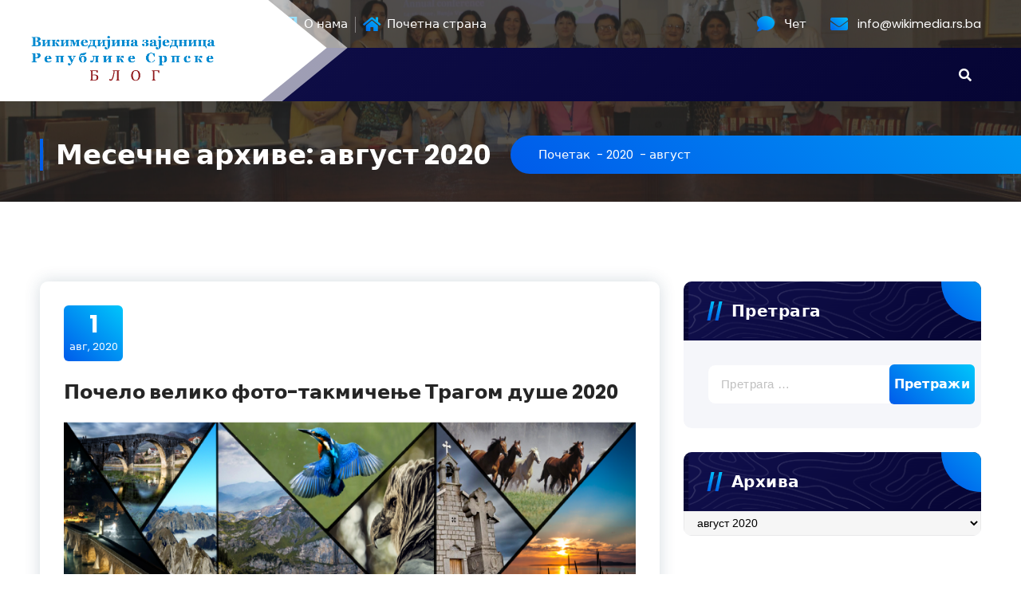

--- FILE ---
content_type: text/html; charset=UTF-8
request_url: https://blog.wikimedia.rs.ba/2020/08/
body_size: 56574
content:
<!DOCTYPE html>
<html lang="sr-RS">
	<head>
		<meta charset="UTF-8">
		<meta name="viewport" content="width=device-width, initial-scale=1">
		<link rel="profile" href="https://gmpg.org/xfn/11">
		
		<title>август 2020. &#8211; Блог Викимедијине заједнице Републике Српске</title>
<meta name='robots' content='max-image-preview:large' />
<link rel='dns-prefetch' href='//static.addtoany.com' />
<link rel='dns-prefetch' href='//fonts.googleapis.com' />
<link rel="alternate" type="application/rss+xml" title="Блог Викимедијине заједнице Републике Српске &raquo; довод" href="https://blog.wikimedia.rs.ba/feed/" />
<link rel="alternate" type="application/rss+xml" title="Блог Викимедијине заједнице Републике Српске &raquo; довод коментара" href="https://blog.wikimedia.rs.ba/comments/feed/" />
<script type="text/javascript">
/* <![CDATA[ */
window._wpemojiSettings = {"baseUrl":"https:\/\/s.w.org\/images\/core\/emoji\/15.0.3\/72x72\/","ext":".png","svgUrl":"https:\/\/s.w.org\/images\/core\/emoji\/15.0.3\/svg\/","svgExt":".svg","source":{"concatemoji":"https:\/\/blog.wikimedia.rs.ba\/wp-includes\/js\/wp-emoji-release.min.js?ver=6.5.7"}};
/*! This file is auto-generated */
!function(i,n){var o,s,e;function c(e){try{var t={supportTests:e,timestamp:(new Date).valueOf()};sessionStorage.setItem(o,JSON.stringify(t))}catch(e){}}function p(e,t,n){e.clearRect(0,0,e.canvas.width,e.canvas.height),e.fillText(t,0,0);var t=new Uint32Array(e.getImageData(0,0,e.canvas.width,e.canvas.height).data),r=(e.clearRect(0,0,e.canvas.width,e.canvas.height),e.fillText(n,0,0),new Uint32Array(e.getImageData(0,0,e.canvas.width,e.canvas.height).data));return t.every(function(e,t){return e===r[t]})}function u(e,t,n){switch(t){case"flag":return n(e,"\ud83c\udff3\ufe0f\u200d\u26a7\ufe0f","\ud83c\udff3\ufe0f\u200b\u26a7\ufe0f")?!1:!n(e,"\ud83c\uddfa\ud83c\uddf3","\ud83c\uddfa\u200b\ud83c\uddf3")&&!n(e,"\ud83c\udff4\udb40\udc67\udb40\udc62\udb40\udc65\udb40\udc6e\udb40\udc67\udb40\udc7f","\ud83c\udff4\u200b\udb40\udc67\u200b\udb40\udc62\u200b\udb40\udc65\u200b\udb40\udc6e\u200b\udb40\udc67\u200b\udb40\udc7f");case"emoji":return!n(e,"\ud83d\udc26\u200d\u2b1b","\ud83d\udc26\u200b\u2b1b")}return!1}function f(e,t,n){var r="undefined"!=typeof WorkerGlobalScope&&self instanceof WorkerGlobalScope?new OffscreenCanvas(300,150):i.createElement("canvas"),a=r.getContext("2d",{willReadFrequently:!0}),o=(a.textBaseline="top",a.font="600 32px Arial",{});return e.forEach(function(e){o[e]=t(a,e,n)}),o}function t(e){var t=i.createElement("script");t.src=e,t.defer=!0,i.head.appendChild(t)}"undefined"!=typeof Promise&&(o="wpEmojiSettingsSupports",s=["flag","emoji"],n.supports={everything:!0,everythingExceptFlag:!0},e=new Promise(function(e){i.addEventListener("DOMContentLoaded",e,{once:!0})}),new Promise(function(t){var n=function(){try{var e=JSON.parse(sessionStorage.getItem(o));if("object"==typeof e&&"number"==typeof e.timestamp&&(new Date).valueOf()<e.timestamp+604800&&"object"==typeof e.supportTests)return e.supportTests}catch(e){}return null}();if(!n){if("undefined"!=typeof Worker&&"undefined"!=typeof OffscreenCanvas&&"undefined"!=typeof URL&&URL.createObjectURL&&"undefined"!=typeof Blob)try{var e="postMessage("+f.toString()+"("+[JSON.stringify(s),u.toString(),p.toString()].join(",")+"));",r=new Blob([e],{type:"text/javascript"}),a=new Worker(URL.createObjectURL(r),{name:"wpTestEmojiSupports"});return void(a.onmessage=function(e){c(n=e.data),a.terminate(),t(n)})}catch(e){}c(n=f(s,u,p))}t(n)}).then(function(e){for(var t in e)n.supports[t]=e[t],n.supports.everything=n.supports.everything&&n.supports[t],"flag"!==t&&(n.supports.everythingExceptFlag=n.supports.everythingExceptFlag&&n.supports[t]);n.supports.everythingExceptFlag=n.supports.everythingExceptFlag&&!n.supports.flag,n.DOMReady=!1,n.readyCallback=function(){n.DOMReady=!0}}).then(function(){return e}).then(function(){var e;n.supports.everything||(n.readyCallback(),(e=n.source||{}).concatemoji?t(e.concatemoji):e.wpemoji&&e.twemoji&&(t(e.twemoji),t(e.wpemoji)))}))}((window,document),window._wpemojiSettings);
/* ]]> */
</script>
<style id='wp-emoji-styles-inline-css' type='text/css'>

	img.wp-smiley, img.emoji {
		display: inline !important;
		border: none !important;
		box-shadow: none !important;
		height: 1em !important;
		width: 1em !important;
		margin: 0 0.07em !important;
		vertical-align: -0.1em !important;
		background: none !important;
		padding: 0 !important;
	}
</style>
<link rel='stylesheet' id='wp-block-library-css' href='https://blog.wikimedia.rs.ba/wp-includes/css/dist/block-library/style.min.css?ver=6.5.7' type='text/css' media='all' />
<style id='classic-theme-styles-inline-css' type='text/css'>
/*! This file is auto-generated */
.wp-block-button__link{color:#fff;background-color:#32373c;border-radius:9999px;box-shadow:none;text-decoration:none;padding:calc(.667em + 2px) calc(1.333em + 2px);font-size:1.125em}.wp-block-file__button{background:#32373c;color:#fff;text-decoration:none}
</style>
<style id='global-styles-inline-css' type='text/css'>
body{--wp--preset--color--black: #000000;--wp--preset--color--cyan-bluish-gray: #abb8c3;--wp--preset--color--white: #ffffff;--wp--preset--color--pale-pink: #f78da7;--wp--preset--color--vivid-red: #cf2e2e;--wp--preset--color--luminous-vivid-orange: #ff6900;--wp--preset--color--luminous-vivid-amber: #fcb900;--wp--preset--color--light-green-cyan: #7bdcb5;--wp--preset--color--vivid-green-cyan: #00d084;--wp--preset--color--pale-cyan-blue: #8ed1fc;--wp--preset--color--vivid-cyan-blue: #0693e3;--wp--preset--color--vivid-purple: #9b51e0;--wp--preset--gradient--vivid-cyan-blue-to-vivid-purple: linear-gradient(135deg,rgba(6,147,227,1) 0%,rgb(155,81,224) 100%);--wp--preset--gradient--light-green-cyan-to-vivid-green-cyan: linear-gradient(135deg,rgb(122,220,180) 0%,rgb(0,208,130) 100%);--wp--preset--gradient--luminous-vivid-amber-to-luminous-vivid-orange: linear-gradient(135deg,rgba(252,185,0,1) 0%,rgba(255,105,0,1) 100%);--wp--preset--gradient--luminous-vivid-orange-to-vivid-red: linear-gradient(135deg,rgba(255,105,0,1) 0%,rgb(207,46,46) 100%);--wp--preset--gradient--very-light-gray-to-cyan-bluish-gray: linear-gradient(135deg,rgb(238,238,238) 0%,rgb(169,184,195) 100%);--wp--preset--gradient--cool-to-warm-spectrum: linear-gradient(135deg,rgb(74,234,220) 0%,rgb(151,120,209) 20%,rgb(207,42,186) 40%,rgb(238,44,130) 60%,rgb(251,105,98) 80%,rgb(254,248,76) 100%);--wp--preset--gradient--blush-light-purple: linear-gradient(135deg,rgb(255,206,236) 0%,rgb(152,150,240) 100%);--wp--preset--gradient--blush-bordeaux: linear-gradient(135deg,rgb(254,205,165) 0%,rgb(254,45,45) 50%,rgb(107,0,62) 100%);--wp--preset--gradient--luminous-dusk: linear-gradient(135deg,rgb(255,203,112) 0%,rgb(199,81,192) 50%,rgb(65,88,208) 100%);--wp--preset--gradient--pale-ocean: linear-gradient(135deg,rgb(255,245,203) 0%,rgb(182,227,212) 50%,rgb(51,167,181) 100%);--wp--preset--gradient--electric-grass: linear-gradient(135deg,rgb(202,248,128) 0%,rgb(113,206,126) 100%);--wp--preset--gradient--midnight: linear-gradient(135deg,rgb(2,3,129) 0%,rgb(40,116,252) 100%);--wp--preset--font-size--small: 13px;--wp--preset--font-size--medium: 20px;--wp--preset--font-size--large: 36px;--wp--preset--font-size--x-large: 42px;--wp--preset--spacing--20: 0.44rem;--wp--preset--spacing--30: 0.67rem;--wp--preset--spacing--40: 1rem;--wp--preset--spacing--50: 1.5rem;--wp--preset--spacing--60: 2.25rem;--wp--preset--spacing--70: 3.38rem;--wp--preset--spacing--80: 5.06rem;--wp--preset--shadow--natural: 6px 6px 9px rgba(0, 0, 0, 0.2);--wp--preset--shadow--deep: 12px 12px 50px rgba(0, 0, 0, 0.4);--wp--preset--shadow--sharp: 6px 6px 0px rgba(0, 0, 0, 0.2);--wp--preset--shadow--outlined: 6px 6px 0px -3px rgba(255, 255, 255, 1), 6px 6px rgba(0, 0, 0, 1);--wp--preset--shadow--crisp: 6px 6px 0px rgba(0, 0, 0, 1);}:where(.is-layout-flex){gap: 0.5em;}:where(.is-layout-grid){gap: 0.5em;}body .is-layout-flex{display: flex;}body .is-layout-flex{flex-wrap: wrap;align-items: center;}body .is-layout-flex > *{margin: 0;}body .is-layout-grid{display: grid;}body .is-layout-grid > *{margin: 0;}:where(.wp-block-columns.is-layout-flex){gap: 2em;}:where(.wp-block-columns.is-layout-grid){gap: 2em;}:where(.wp-block-post-template.is-layout-flex){gap: 1.25em;}:where(.wp-block-post-template.is-layout-grid){gap: 1.25em;}.has-black-color{color: var(--wp--preset--color--black) !important;}.has-cyan-bluish-gray-color{color: var(--wp--preset--color--cyan-bluish-gray) !important;}.has-white-color{color: var(--wp--preset--color--white) !important;}.has-pale-pink-color{color: var(--wp--preset--color--pale-pink) !important;}.has-vivid-red-color{color: var(--wp--preset--color--vivid-red) !important;}.has-luminous-vivid-orange-color{color: var(--wp--preset--color--luminous-vivid-orange) !important;}.has-luminous-vivid-amber-color{color: var(--wp--preset--color--luminous-vivid-amber) !important;}.has-light-green-cyan-color{color: var(--wp--preset--color--light-green-cyan) !important;}.has-vivid-green-cyan-color{color: var(--wp--preset--color--vivid-green-cyan) !important;}.has-pale-cyan-blue-color{color: var(--wp--preset--color--pale-cyan-blue) !important;}.has-vivid-cyan-blue-color{color: var(--wp--preset--color--vivid-cyan-blue) !important;}.has-vivid-purple-color{color: var(--wp--preset--color--vivid-purple) !important;}.has-black-background-color{background-color: var(--wp--preset--color--black) !important;}.has-cyan-bluish-gray-background-color{background-color: var(--wp--preset--color--cyan-bluish-gray) !important;}.has-white-background-color{background-color: var(--wp--preset--color--white) !important;}.has-pale-pink-background-color{background-color: var(--wp--preset--color--pale-pink) !important;}.has-vivid-red-background-color{background-color: var(--wp--preset--color--vivid-red) !important;}.has-luminous-vivid-orange-background-color{background-color: var(--wp--preset--color--luminous-vivid-orange) !important;}.has-luminous-vivid-amber-background-color{background-color: var(--wp--preset--color--luminous-vivid-amber) !important;}.has-light-green-cyan-background-color{background-color: var(--wp--preset--color--light-green-cyan) !important;}.has-vivid-green-cyan-background-color{background-color: var(--wp--preset--color--vivid-green-cyan) !important;}.has-pale-cyan-blue-background-color{background-color: var(--wp--preset--color--pale-cyan-blue) !important;}.has-vivid-cyan-blue-background-color{background-color: var(--wp--preset--color--vivid-cyan-blue) !important;}.has-vivid-purple-background-color{background-color: var(--wp--preset--color--vivid-purple) !important;}.has-black-border-color{border-color: var(--wp--preset--color--black) !important;}.has-cyan-bluish-gray-border-color{border-color: var(--wp--preset--color--cyan-bluish-gray) !important;}.has-white-border-color{border-color: var(--wp--preset--color--white) !important;}.has-pale-pink-border-color{border-color: var(--wp--preset--color--pale-pink) !important;}.has-vivid-red-border-color{border-color: var(--wp--preset--color--vivid-red) !important;}.has-luminous-vivid-orange-border-color{border-color: var(--wp--preset--color--luminous-vivid-orange) !important;}.has-luminous-vivid-amber-border-color{border-color: var(--wp--preset--color--luminous-vivid-amber) !important;}.has-light-green-cyan-border-color{border-color: var(--wp--preset--color--light-green-cyan) !important;}.has-vivid-green-cyan-border-color{border-color: var(--wp--preset--color--vivid-green-cyan) !important;}.has-pale-cyan-blue-border-color{border-color: var(--wp--preset--color--pale-cyan-blue) !important;}.has-vivid-cyan-blue-border-color{border-color: var(--wp--preset--color--vivid-cyan-blue) !important;}.has-vivid-purple-border-color{border-color: var(--wp--preset--color--vivid-purple) !important;}.has-vivid-cyan-blue-to-vivid-purple-gradient-background{background: var(--wp--preset--gradient--vivid-cyan-blue-to-vivid-purple) !important;}.has-light-green-cyan-to-vivid-green-cyan-gradient-background{background: var(--wp--preset--gradient--light-green-cyan-to-vivid-green-cyan) !important;}.has-luminous-vivid-amber-to-luminous-vivid-orange-gradient-background{background: var(--wp--preset--gradient--luminous-vivid-amber-to-luminous-vivid-orange) !important;}.has-luminous-vivid-orange-to-vivid-red-gradient-background{background: var(--wp--preset--gradient--luminous-vivid-orange-to-vivid-red) !important;}.has-very-light-gray-to-cyan-bluish-gray-gradient-background{background: var(--wp--preset--gradient--very-light-gray-to-cyan-bluish-gray) !important;}.has-cool-to-warm-spectrum-gradient-background{background: var(--wp--preset--gradient--cool-to-warm-spectrum) !important;}.has-blush-light-purple-gradient-background{background: var(--wp--preset--gradient--blush-light-purple) !important;}.has-blush-bordeaux-gradient-background{background: var(--wp--preset--gradient--blush-bordeaux) !important;}.has-luminous-dusk-gradient-background{background: var(--wp--preset--gradient--luminous-dusk) !important;}.has-pale-ocean-gradient-background{background: var(--wp--preset--gradient--pale-ocean) !important;}.has-electric-grass-gradient-background{background: var(--wp--preset--gradient--electric-grass) !important;}.has-midnight-gradient-background{background: var(--wp--preset--gradient--midnight) !important;}.has-small-font-size{font-size: var(--wp--preset--font-size--small) !important;}.has-medium-font-size{font-size: var(--wp--preset--font-size--medium) !important;}.has-large-font-size{font-size: var(--wp--preset--font-size--large) !important;}.has-x-large-font-size{font-size: var(--wp--preset--font-size--x-large) !important;}
.wp-block-navigation a:where(:not(.wp-element-button)){color: inherit;}
:where(.wp-block-post-template.is-layout-flex){gap: 1.25em;}:where(.wp-block-post-template.is-layout-grid){gap: 1.25em;}
:where(.wp-block-columns.is-layout-flex){gap: 2em;}:where(.wp-block-columns.is-layout-grid){gap: 2em;}
.wp-block-pullquote{font-size: 1.5em;line-height: 1.6;}
</style>
<link rel='stylesheet' id='owl-carousel-min-css' href='https://blog.wikimedia.rs.ba/wp-content/themes/gradiant/assets/css/owl.carousel.min.css?ver=6.5.7' type='text/css' media='all' />
<link rel='stylesheet' id='font-awesome-css' href='https://blog.wikimedia.rs.ba/wp-content/themes/gradiant/assets/css/fonts/font-awesome/css/font-awesome.min.css?ver=6.5.7' type='text/css' media='all' />
<link rel='stylesheet' id='gradiant-editor-style-css' href='https://blog.wikimedia.rs.ba/wp-content/themes/gradiant/assets/css/editor-style.css?ver=6.5.7' type='text/css' media='all' />
<link rel='stylesheet' id='gradiant-theme-css-css' href='https://blog.wikimedia.rs.ba/wp-content/themes/gradiant/assets/css/theme.css?ver=6.5.7' type='text/css' media='all' />
<link rel='stylesheet' id='gradiant-meanmenu-css' href='https://blog.wikimedia.rs.ba/wp-content/themes/gradiant/assets/css/meanmenu.css?ver=6.5.7' type='text/css' media='all' />
<link rel='stylesheet' id='gradiant-widgets-css' href='https://blog.wikimedia.rs.ba/wp-content/themes/gradiant/assets/css/widgets.css?ver=6.5.7' type='text/css' media='all' />
<link rel='stylesheet' id='gradiant-main-css' href='https://blog.wikimedia.rs.ba/wp-content/themes/gradiant/assets/css/main.css?ver=6.5.7' type='text/css' media='all' />
<link rel='stylesheet' id='gradiant-woocommerce-css' href='https://blog.wikimedia.rs.ba/wp-content/themes/gradiant/assets/css/woo.css?ver=6.5.7' type='text/css' media='all' />
<link rel='stylesheet' id='gradiant-style-css' href='https://blog.wikimedia.rs.ba/wp-content/themes/colorpress/style.css?ver=6.5.7' type='text/css' media='all' />
<style id='gradiant-style-inline-css' type='text/css'>
.breadcrumb-content {
					min-height: 214px;
				}
.breadcrumb-area {
					background-image: url(http://blog.wikimedia.rs.ba/wp-content/uploads/2024/06/20240615145931_IMG_2770-2-scaled.jpg);
					background-attachment: scroll;
				}
.av-container {
						max-width: 2000px;
					}
.footer-section.footer-one{ 
					background-image: url(https://blog.wikimedia.rs.ba/wp-content/themes/gradiant/assets/images/footer/footer_bg.jpg);
					background-blend-mode: multiply;
				}.footer-section.footer-one:after{
					content: '';
					position: absolute;
					top: 0;
					left: 0;
					width: 100%;
					height: 100%;
					opacity: 0.75;
					background: #000000 none repeat scroll 0 0;
					z-index: -1;
				}
@media (min-width: 992px){.footer-parallax .gradiant-content { 
					 margin-bottom: 547px;
			 }}

.logo img, .mobile-logo img {
					max-width: 241px;
				}
.theme-slider {
			background: rgba(0, 0, 0, 0.6);
		}
.cta-section {
					background-image: url(https://blog.wikimedia.rs.ba/wp-content/plugins/clever-fox/inc/gradiant/images/slider/img01.jpg);
					background-attachment: scroll;
				}
 body{ 
			font-size: 15px;
			line-height: 1.5;
			text-transform: inherit;
			font-style: inherit;
		}
 h1{ 
				font-size: px;
				line-height: ;
				text-transform: inherit;
				font-style: inherit;
			}
 h2{ 
				font-size: px;
				line-height: ;
				text-transform: inherit;
				font-style: inherit;
			}
 h3{ 
				font-size: px;
				line-height: ;
				text-transform: inherit;
				font-style: inherit;
			}
 h4{ 
				font-size: px;
				line-height: ;
				text-transform: inherit;
				font-style: inherit;
			}
 h5{ 
				font-size: px;
				line-height: ;
				text-transform: inherit;
				font-style: inherit;
			}
 h6{ 
				font-size: px;
				line-height: ;
				text-transform: inherit;
				font-style: inherit;
			}

</style>
<link rel='stylesheet' id='gradiant-fonts-css' href='//fonts.googleapis.com/css?family=Poppins%3Aital%2Cwght%400%2C100%3B0%2C200%3B0%2C300%3B0%2C400%3B0%2C500%3B0%2C600%3B0%2C700%3B0%2C800%3B0%2C900%3B1%2C100%3B1%2C200%3B1%2C300%3B1%2C400%3B1%2C500%3B1%2C600%3B1%2C700%3B1%2C800%3B1%2C900&#038;subset=latin%2Clatin-ext' type='text/css' media='all' />
<style id='akismet-widget-style-inline-css' type='text/css'>

			.a-stats {
				--akismet-color-mid-green: #357b49;
				--akismet-color-white: #fff;
				--akismet-color-light-grey: #f6f7f7;

				max-width: 350px;
				width: auto;
			}

			.a-stats * {
				all: unset;
				box-sizing: border-box;
			}

			.a-stats strong {
				font-weight: 600;
			}

			.a-stats a.a-stats__link,
			.a-stats a.a-stats__link:visited,
			.a-stats a.a-stats__link:active {
				background: var(--akismet-color-mid-green);
				border: none;
				box-shadow: none;
				border-radius: 8px;
				color: var(--akismet-color-white);
				cursor: pointer;
				display: block;
				font-family: -apple-system, BlinkMacSystemFont, 'Segoe UI', 'Roboto', 'Oxygen-Sans', 'Ubuntu', 'Cantarell', 'Helvetica Neue', sans-serif;
				font-weight: 500;
				padding: 12px;
				text-align: center;
				text-decoration: none;
				transition: all 0.2s ease;
			}

			/* Extra specificity to deal with TwentyTwentyOne focus style */
			.widget .a-stats a.a-stats__link:focus {
				background: var(--akismet-color-mid-green);
				color: var(--akismet-color-white);
				text-decoration: none;
			}

			.a-stats a.a-stats__link:hover {
				filter: brightness(110%);
				box-shadow: 0 4px 12px rgba(0, 0, 0, 0.06), 0 0 2px rgba(0, 0, 0, 0.16);
			}

			.a-stats .count {
				color: var(--akismet-color-white);
				display: block;
				font-size: 1.5em;
				line-height: 1.4;
				padding: 0 13px;
				white-space: nowrap;
			}
		
</style>
<link rel='stylesheet' id='animate-css' href='https://blog.wikimedia.rs.ba/wp-content/plugins/clever-fox//inc/assets/css/animate.css?ver=3.5.2' type='text/css' media='all' />
<link rel='stylesheet' id='addtoany-css' href='https://blog.wikimedia.rs.ba/wp-content/plugins/add-to-any/addtoany.min.css?ver=1.16' type='text/css' media='all' />
<link rel='stylesheet' id='__EPYT__style-css' href='https://blog.wikimedia.rs.ba/wp-content/plugins/youtube-embed-plus/styles/ytprefs.min.css?ver=14.2.1.3' type='text/css' media='all' />
<style id='__EPYT__style-inline-css' type='text/css'>

                .epyt-gallery-thumb {
                        width: 33.333%;
                }
                
</style>
<link rel='stylesheet' id='gradiant-parent-style-css' href='https://blog.wikimedia.rs.ba/wp-content/themes/gradiant/style.css?ver=6.5.7' type='text/css' media='all' />
<link rel='stylesheet' id='colorpress-style-css' href='https://blog.wikimedia.rs.ba/wp-content/themes/colorpress/style.css?ver=6.5.7' type='text/css' media='all' />
<style id='colorpress-style-inline-css' type='text/css'>
@media (min-width: 992px){.footer-parallax #content.gradiant-content { 
					 margin-bottom: 547px;
			 }}

</style>
<link rel='stylesheet' id='colorpress-color-default-css' href='https://blog.wikimedia.rs.ba/wp-content/themes/colorpress/assets/css/color/default.css?ver=6.5.7' type='text/css' media='all' />
<link rel='stylesheet' id='colorpress-media-query-css' href='https://blog.wikimedia.rs.ba/wp-content/themes/colorpress/assets/css/responsive.css?ver=6.5.7' type='text/css' media='all' />
<script type="text/javascript" id="addtoany-core-js-before">
/* <![CDATA[ */
window.a2a_config=window.a2a_config||{};a2a_config.callbacks=[];a2a_config.overlays=[];a2a_config.templates={};a2a_localize = {
	Share: "Share",
	Save: "Save",
	Subscribe: "Subscribe",
	Email: "Email",
	Bookmark: "Bookmark",
	ShowAll: "Show all",
	ShowLess: "Show less",
	FindServices: "Find service(s)",
	FindAnyServiceToAddTo: "Instantly find any service to add to",
	PoweredBy: "Powered by",
	ShareViaEmail: "Share via email",
	SubscribeViaEmail: "Subscribe via email",
	BookmarkInYourBrowser: "Bookmark in your browser",
	BookmarkInstructions: "Press Ctrl+D or \u2318+D to bookmark this page",
	AddToYourFavorites: "Add to your favorites",
	SendFromWebOrProgram: "Send from any email address or email program",
	EmailProgram: "Email program",
	More: "More&#8230;",
	ThanksForSharing: "Thanks for sharing!",
	ThanksForFollowing: "Thanks for following!"
};
/* ]]> */
</script>
<script type="text/javascript" defer src="https://static.addtoany.com/menu/page.js" id="addtoany-core-js"></script>
<script type="text/javascript" src="https://blog.wikimedia.rs.ba/wp-includes/js/jquery/jquery.min.js?ver=3.7.1" id="jquery-core-js"></script>
<script type="text/javascript" src="https://blog.wikimedia.rs.ba/wp-includes/js/jquery/jquery-migrate.min.js?ver=3.4.1" id="jquery-migrate-js"></script>
<script type="text/javascript" defer src="https://blog.wikimedia.rs.ba/wp-content/plugins/add-to-any/addtoany.min.js?ver=1.1" id="addtoany-jquery-js"></script>
<script type="text/javascript" src="https://blog.wikimedia.rs.ba/wp-content/themes/gradiant/assets/js/owl.carousel.min.js?ver=1" id="owl-carousel-js"></script>
<script type="text/javascript" id="__ytprefs__-js-extra">
/* <![CDATA[ */
var _EPYT_ = {"ajaxurl":"https:\/\/blog.wikimedia.rs.ba\/wp-admin\/admin-ajax.php","security":"d3afee83a3","gallery_scrolloffset":"20","eppathtoscripts":"https:\/\/blog.wikimedia.rs.ba\/wp-content\/plugins\/youtube-embed-plus\/scripts\/","eppath":"https:\/\/blog.wikimedia.rs.ba\/wp-content\/plugins\/youtube-embed-plus\/","epresponsiveselector":"[\"iframe.__youtube_prefs_widget__\"]","epdovol":"1","version":"14.2.1.3","evselector":"iframe.__youtube_prefs__[src], iframe[src*=\"youtube.com\/embed\/\"], iframe[src*=\"youtube-nocookie.com\/embed\/\"]","ajax_compat":"","maxres_facade":"eager","ytapi_load":"light","pause_others":"","stopMobileBuffer":"1","facade_mode":"","not_live_on_channel":"","vi_active":"","vi_js_posttypes":[]};
/* ]]> */
</script>
<script type="text/javascript" src="https://blog.wikimedia.rs.ba/wp-content/plugins/youtube-embed-plus/scripts/ytprefs.min.js?ver=14.2.1.3" id="__ytprefs__-js"></script>
<link rel="https://api.w.org/" href="https://blog.wikimedia.rs.ba/wp-json/" /><link rel="EditURI" type="application/rsd+xml" title="RSD" href="https://blog.wikimedia.rs.ba/xmlrpc.php?rsd" />
<meta name="generator" content="WordPress 6.5.7" />
<!-- Analytics by WP Statistics v14.10.1 - https://wp-statistics.com/ -->
	<style type="text/css">
			body .header h4.site-title,
		body .header p.site-description {
			color: #252525;
		}
		</style>
	<link rel="icon" href="https://blog.wikimedia.rs.ba/wp-content/uploads/2015/12/cropped-WMRPS-Community-Logo-32x32.png" sizes="32x32" />
<link rel="icon" href="https://blog.wikimedia.rs.ba/wp-content/uploads/2015/12/cropped-WMRPS-Community-Logo-192x192.png" sizes="192x192" />
<link rel="apple-touch-icon" href="https://blog.wikimedia.rs.ba/wp-content/uploads/2015/12/cropped-WMRPS-Community-Logo-180x180.png" />
<meta name="msapplication-TileImage" content="https://blog.wikimedia.rs.ba/wp-content/uploads/2015/12/cropped-WMRPS-Community-Logo-270x270.png" />
		<style type="text/css" id="wp-custom-css">
			.blog-posts {
  display: flex;
  flex-wrap: wrap;
  justify-content: space-between;
}

.blog-posts .post-item {
  width: 31%;
  margin-bottom: 30px;
  background-color: #f9f9f9;
  padding: 15px;
  border-radius: 8px;
  box-sizing: border-box;
  transition: all 0.3s ease;
}

.blog-posts .post-item:hover {
  box-shadow: 0 4px 12px rgba(0, 0, 0, 0.1);
}

.blog-posts .post-item img {
  max-width: 100%;
  height: auto;
  border-radius: 6px;
}

.blog-posts .post-item h2,
.blog-posts .post-item h3 {
  font-size: 18px;
  margin-top: 10px;
}

@media (max-width: 768px) {
  .blog-posts .post-item {
    width: 48%;
  }
}

@media (max-width: 480px) {
  .blog-posts .post-item {
    width: 100%;
  }
}
		</style>
			</head>

<body class="archive date wp-custom-logo header-7 colorpress-theme group-blog hfeed footer-parallax">

	<div id="page" class="site">
		<a class="skip-link screen-reader-text" href="#content">Скочи на садржај</a>
	
	
<!--===// Start: Header
=================================-->
<header id="header-section" class="header header-eight">
	<!--===// Start: Header Above
	=================================-->
				<div id="above-header" class="header-above-info d-av-block d-none">
				<div class="header-widget">
					<div class="av-container">
						<div class="av-columns-area">
							<div class="av-column-6">
								<div class="widget-left text-av-left text-center">
																			<aside class="widget widget_nav_menu">
											<div class="menu-pages-container">
												<ul id="menu-footer-menu" class="menu">
																											<li class="menu-item"><a href="https://blog.wikimedia.rs.ba/vikimedijina-zajednica-republike-srpske/" class="nav-link"><i class="fa fa-building"></i> О нама</a></li>
												 														<li class="menu-item"><a href="https://blog.wikimedia.rs.ba/" class="nav-link"><i class="fa fa-home"></i> Почетна страна</a></li>
												 												</ul>   
											</div>
										</aside>
										
								</div>
							</div>
							<div class="av-column-6">
								<div class="widget-right text-av-right text-center">                                
														<aside class="widget widget-contact wgt-1">
						<div class="contact-area">
															<div class="contact-icon">
								   <i class="fa fa-comment"></i>
								</div>
														<a href="http://m.me/1419826494992138" class="contact-info">
								<span class="title">Чет</span>
							</a>
						</div>
					</aside>
					
										 <aside class="widget widget-contact wgt-2">
							<div class="contact-area">
																	<div class="contact-icon">
										<i class="fa fa-envelope"></i>
									</div>
									
								<a href="" class="contact-info">
									<span class="title">info@wikimedia.rs.ba</span>
								</a>
							</div>
						</aside>
												
											</div>
							</div>
						</div>
					</div>
				</div>
			</div>
			<!--===// End: Header Top
	=================================-->
	<div class="navigator-wrapper">
		<!--===// Start: Mobile Toggle
		=================================-->
		<div class="theme-mobile-nav not-sticky"> 
			<div class="av-container">
				<div class="av-columns-area">
					<div class="av-column-12">
						<div class="theme-mobile-menu">
							<div class="mobile-logo">
								<div class="logo">
									 <a href="https://blog.wikimedia.rs.ba/" class="custom-logo-link" rel="home"><img width="945" height="285" src="https://blog.wikimedia.rs.ba/wp-content/uploads/2025/03/cropped-za-blog-01.png" class="custom-logo" alt="Блог Викимедијине заједнице Републике Српске" decoding="async" fetchpriority="high" srcset="https://blog.wikimedia.rs.ba/wp-content/uploads/2025/03/cropped-za-blog-01.png 945w, https://blog.wikimedia.rs.ba/wp-content/uploads/2025/03/cropped-za-blog-01-300x90.png 300w, https://blog.wikimedia.rs.ba/wp-content/uploads/2025/03/cropped-za-blog-01-768x232.png 768w" sizes="(max-width: 945px) 100vw, 945px" /></a>										</div>
							</div>
							 <div class="menu-toggle-wrap">
								<div class="mobile-menu-right"><ul class="header-wrap-right"></ul></div>
								<div class="hamburger hamburger-menu">
									<button type="button" class="toggle-lines menu-toggle">
										<div class="top-bun"></div>
										<div class="meat"></div>
										<div class="bottom-bun"></div>
									</button>
								</div>
																	<div class="headtop-mobi">
										<button type="button" class="header-above-toggle"><span></span></button>
									</div>
															</div>
							<div id="mobile-m" class="mobile-menu">
								<button type="button" class="header-close-menu close-style"></button>
							</div>
							<div id="mob-h-top" class="mobi-head-top"></div>
						</div>
					</div>
				</div>
			</div>        
		</div>
		<!--===// End: Mobile Toggle
		=================================-->        

		<!--===// Start: Navigation
		=================================-->
		<div class="nav-area d-none d-av-block">
			<div class="navbar-area not-sticky">
				<div class="av-container">
					<div class="av-columns-area">
						<div class="av-column-3 my-auto">
							<div class="logo">
								 <a href="https://blog.wikimedia.rs.ba/" class="custom-logo-link" rel="home"><img width="945" height="285" src="https://blog.wikimedia.rs.ba/wp-content/uploads/2025/03/cropped-za-blog-01.png" class="custom-logo" alt="Блог Викимедијине заједнице Републике Српске" decoding="async" srcset="https://blog.wikimedia.rs.ba/wp-content/uploads/2025/03/cropped-za-blog-01.png 945w, https://blog.wikimedia.rs.ba/wp-content/uploads/2025/03/cropped-za-blog-01-300x90.png 300w, https://blog.wikimedia.rs.ba/wp-content/uploads/2025/03/cropped-za-blog-01-768x232.png 768w" sizes="(max-width: 945px) 100vw, 945px" /></a>									</div>
						</div>
						<div class="av-column-9 my-auto">
							<div class="theme-menu">
								<nav class="menubar">
									                         
								</nav>
								<div class="menu-right">
									<ul class="header-wrap-right">
										<li class="search-button">
	<button id="view-search-btn" class="header-search-toggle"><i class="fa fa-search"></i></button>
	<div class="view-search-btn header-search-popup">
		<div class="search-overlay-layer"></div>
		<div class="header-search-pop">
			<form method="get" class="search-form" action="https://blog.wikimedia.rs.ba/" aria-label="Претрага веб места">
				<span class="screen-reader-text">Претрага за:</span>
				<input type="search" class="search-field header-search-field" placeholder="Откуцајте за претрагу" name="s" id="popfocus" value="" autofocus>
				<button type="submit" class="search-submit"><i class="fa fa-search"></i></button>
			</form>
			<button type="button" class="close-style header-search-close"></button>
		</div>
	</div>
</li>
									</ul>
								</div>
							</div>
						</div>
					</div>
				</div>
			</div>
		</div>
		<!--===// End:  Navigation
		=================================-->
	</div>
</header>
<!-- End: Header
=================================-->
	

<section id="breadcrumb-section" class="breadcrumb-area breadcrumb-left breadcrumb-effect-active">
	<div class="av-container">
		<div class="av-columns-area">
			<div class="av-column-12">
				<div class="breadcrumb-content">
					<div class="breadcrumb-heading wow fadeInLeft">
						<h2>
							Месечне архиве: август 2020						</h2>	
					</div>
					<ol class="breadcrumb-list wow fadeInRight">
						<li><a href="https://blog.wikimedia.rs.ba">Почетак</a> &nbsp-&nbsp<a href="https://blog.wikimedia.rs.ba/2020/">2020</a> &nbsp-&nbsp<li class="active">август</li></li>					</ol>
				</div>
			</div>
		</div>
	</div>
</section>
			
	<div id="content" class="gradiant-content">
	<section id="post-section" class="post-section av-py-default">
	<div class="av-container">
		<div class="av-columns-area">	
			 <div id="av-primary-content" class="av-column-8">
			
								
					<article id="post-999" class="post-items mb-6 post-999 post type-post status-publish format-standard has-post-thumbnail hentry category-vikimedija category-novosti category-foto">
			<figure class="post-image post-image-absolute">
			<div class="featured-image">
				<a href="https://blog.wikimedia.rs.ba/pocelo-veliko-foto-takmicenje-tragom-duse-2020/" class="post-hover">
					<img width="2560" height="1920" src="https://blog.wikimedia.rs.ba/wp-content/uploads/2020/08/arshad-pooloo-KBYTwe5mTS8-unsplash-scaled.jpg" class="attachment-post-thumbnail size-post-thumbnail wp-post-image" alt="" decoding="async" srcset="https://blog.wikimedia.rs.ba/wp-content/uploads/2020/08/arshad-pooloo-KBYTwe5mTS8-unsplash-scaled.jpg 2560w, https://blog.wikimedia.rs.ba/wp-content/uploads/2020/08/arshad-pooloo-KBYTwe5mTS8-unsplash-300x225.jpg 300w, https://blog.wikimedia.rs.ba/wp-content/uploads/2020/08/arshad-pooloo-KBYTwe5mTS8-unsplash-1024x768.jpg 1024w, https://blog.wikimedia.rs.ba/wp-content/uploads/2020/08/arshad-pooloo-KBYTwe5mTS8-unsplash-768x576.jpg 768w, https://blog.wikimedia.rs.ba/wp-content/uploads/2020/08/arshad-pooloo-KBYTwe5mTS8-unsplash-1536x1152.jpg 1536w, https://blog.wikimedia.rs.ba/wp-content/uploads/2020/08/arshad-pooloo-KBYTwe5mTS8-unsplash-2048x1536.jpg 2048w" sizes="(max-width: 2560px) 100vw, 2560px" />				</a>
			</div>
		</figure>
		<div class="post-content">
		<span class="post-date"> <a href="https://blog.wikimedia.rs.ba/2020/08/"><span>1</span>авг, 2020</a> </span>
		<h5 class="post-title"><a href="https://blog.wikimedia.rs.ba/pocelo-veliko-foto-takmicenje-tragom-duse-2020/" rel="bookmark">Почело велико фото-такмичење Трагом душе 2020</a></h5> 
		<div class="post-footer">
			<p><img decoding="async" class="aligncenter wp-image-1002 size-full" src="http://blog.wikimedia.rs.ba/wp-content/uploads/2020/08/baner-za-fb-stranicu-td-e1596270774239.png" alt="" width="842" height="326" srcset="https://blog.wikimedia.rs.ba/wp-content/uploads/2020/08/baner-za-fb-stranicu-td-e1596270774239.png 842w, https://blog.wikimedia.rs.ba/wp-content/uploads/2020/08/baner-za-fb-stranicu-td-e1596270774239-300x116.png 300w, https://blog.wikimedia.rs.ba/wp-content/uploads/2020/08/baner-za-fb-stranicu-td-e1596270774239-768x297.png 768w" sizes="(max-width: 842px) 100vw, 842px" /></p>
<p style="text-align: center;"><strong><em>Прикупљање фотографија природних и непокретних културно-историјских добара<br />
</em></strong><strong><em>Републике Српске</em></strong></p>
<p style="text-align: center;"><strong> од 1. августа до 30. септембра 2020. године</strong></p>
<p>&nbsp;</p>
<p>Данас је званично отворен фото-конкурс Трагом душе 2020 који се спроводи у организацији Викимедијине заједнице Републике Српске и који представља једно од највећих фото-­такмичења икада организованих на овим просторима.<img decoding="async" class="alignright wp-image-901" src="http://blog.wikimedia.rs.ba/wp-content/uploads/2019/12/Picture15.png" alt="" width="281" height="311" srcset="https://blog.wikimedia.rs.ba/wp-content/uploads/2019/12/Picture15.png 802w, https://blog.wikimedia.rs.ba/wp-content/uploads/2019/12/Picture15-271x300.png 271w, https://blog.wikimedia.rs.ba/wp-content/uploads/2019/12/Picture15-768x851.png 768w, https://blog.wikimedia.rs.ba/wp-content/uploads/2019/12/Picture15-300x333.png 300w" sizes="(max-width: 281px) 100vw, 281px" /></p>
<p>Трагом душе 2020 је фотографско такмичење, тематски усмјерено ка прикупљању фотографија природних и непокретних културно-историјских добара Републике Српске. Током августа и септембра учесници ће имати прилику да пошаљу своје фотографије и надмећу се за вриједне награде.</p>
<p>Укупан наградни фонд износи 2.400,00 KM. Жири састављен од стручњака из релевантних области изабраће 20 најбољих ауторских фотографија у двије категорије (природна добра и непокретна културна добра) које ће јавности бити представљене у другој половини октобра 2020. године. Првих шест фотографија (по три из обе категорије) ће бити награђено новчаним наградама.</p>
<p>Циљ конкурса је подстицање учесника да својим фотографијама допринесу популаризацији природних и културних добара Републике Српске, као и унапријеђењу доступности ризнице културног и историјског насљеђа земље на интернету. Фотографије ће бити објављене на Викимедијиној остави, под условима слободне Creative Commons лиценце, чиме ће се придружити концепту отвореног и слободног знања.</p>
<p>Пројекат се реализује под покровитељством Задужбине Викимедије (Wikimedia Foundation).</p>
<p>Детаљне информације о самом пројекту и о начину учествовања доступне су на званичном сајту такмичења:</p>
<ul>
<li><a href="http://td.wikimedia.rs.ba/">td.wikimedia.rs.ba</a>.</li>
</ul>
<p>&nbsp;</p>
<p>Додатне информације:</p>
<p>сајт: td.wikimedia.rs.ba<br />
тел:+387(0)65/089­774<br />
е-пошта:<br />
<a href="mailto:tragom.duse@wikimedia.rs.ba">tragom.duse@wikimedia.rs.ba</a><br />
<a href="mailto:info@wikimedia.rs.ba">info@wikimedia.rs.ba</a></p>
<div class="addtoany_share_save_container addtoany_content addtoany_content_bottom"><div class="a2a_kit a2a_kit_size_16 addtoany_list" data-a2a-url="https://blog.wikimedia.rs.ba/pocelo-veliko-foto-takmicenje-tragom-duse-2020/" data-a2a-title="Почело велико фото-такмичење Трагом душе 2020"><a class="a2a_button_facebook" href="https://www.addtoany.com/add_to/facebook?linkurl=https%3A%2F%2Fblog.wikimedia.rs.ba%2Fpocelo-veliko-foto-takmicenje-tragom-duse-2020%2F&amp;linkname=%D0%9F%D0%BE%D1%87%D0%B5%D0%BB%D0%BE%20%D0%B2%D0%B5%D0%BB%D0%B8%D0%BA%D0%BE%20%D1%84%D0%BE%D1%82%D0%BE-%D1%82%D0%B0%D0%BA%D0%BC%D0%B8%D1%87%D0%B5%D1%9A%D0%B5%20%D0%A2%D1%80%D0%B0%D0%B3%D0%BE%D0%BC%20%D0%B4%D1%83%D1%88%D0%B5%202020" title="Facebook" rel="nofollow noopener" target="_blank"></a><a class="a2a_button_twitter" href="https://www.addtoany.com/add_to/twitter?linkurl=https%3A%2F%2Fblog.wikimedia.rs.ba%2Fpocelo-veliko-foto-takmicenje-tragom-duse-2020%2F&amp;linkname=%D0%9F%D0%BE%D1%87%D0%B5%D0%BB%D0%BE%20%D0%B2%D0%B5%D0%BB%D0%B8%D0%BA%D0%BE%20%D1%84%D0%BE%D1%82%D0%BE-%D1%82%D0%B0%D0%BA%D0%BC%D0%B8%D1%87%D0%B5%D1%9A%D0%B5%20%D0%A2%D1%80%D0%B0%D0%B3%D0%BE%D0%BC%20%D0%B4%D1%83%D1%88%D0%B5%202020" title="Twitter" rel="nofollow noopener" target="_blank"></a><a class="a2a_button_linkedin" href="https://www.addtoany.com/add_to/linkedin?linkurl=https%3A%2F%2Fblog.wikimedia.rs.ba%2Fpocelo-veliko-foto-takmicenje-tragom-duse-2020%2F&amp;linkname=%D0%9F%D0%BE%D1%87%D0%B5%D0%BB%D0%BE%20%D0%B2%D0%B5%D0%BB%D0%B8%D0%BA%D0%BE%20%D1%84%D0%BE%D1%82%D0%BE-%D1%82%D0%B0%D0%BA%D0%BC%D0%B8%D1%87%D0%B5%D1%9A%D0%B5%20%D0%A2%D1%80%D0%B0%D0%B3%D0%BE%D0%BC%20%D0%B4%D1%83%D1%88%D0%B5%202020" title="LinkedIn" rel="nofollow noopener" target="_blank"></a><a class="a2a_button_email" href="https://www.addtoany.com/add_to/email?linkurl=https%3A%2F%2Fblog.wikimedia.rs.ba%2Fpocelo-veliko-foto-takmicenje-tragom-duse-2020%2F&amp;linkname=%D0%9F%D0%BE%D1%87%D0%B5%D0%BB%D0%BE%20%D0%B2%D0%B5%D0%BB%D0%B8%D0%BA%D0%BE%20%D1%84%D0%BE%D1%82%D0%BE-%D1%82%D0%B0%D0%BA%D0%BC%D0%B8%D1%87%D0%B5%D1%9A%D0%B5%20%D0%A2%D1%80%D0%B0%D0%B3%D0%BE%D0%BC%20%D0%B4%D1%83%D1%88%D0%B5%202020" title="Email" rel="nofollow noopener" target="_blank"></a></div></div>		</div>
	</div>
</article>					
							</div>
			<div id="av-secondary-content" class="av-column-4">
	<section class="sidebar">
		<aside id="search-1" class="widget widget_search"><h5 class="widget-title"><span></span>Претрага</h5><form role="search" method="get" class="search-form" action="https://blog.wikimedia.rs.ba/">
				<label>
					<span class="screen-reader-text">Претрага за:</span>
					<input type="search" class="search-field" placeholder="Претрага &hellip;" value="" name="s" />
				</label>
				<input type="submit" class="search-submit" value="Претражи" />
			</form></aside><aside id="archives-1" class="widget widget_archive"><h5 class="widget-title"><span></span>Архива</h5>		<label class="screen-reader-text" for="archives-dropdown-1">Архива</label>
		<select id="archives-dropdown-1" name="archive-dropdown">
			
			<option value="">Изабери месец</option>
				<option value='https://blog.wikimedia.rs.ba/2025/12/'> децембар 2025 </option>
	<option value='https://blog.wikimedia.rs.ba/2025/10/'> октобар 2025 </option>
	<option value='https://blog.wikimedia.rs.ba/2025/09/'> септембар 2025 </option>
	<option value='https://blog.wikimedia.rs.ba/2025/06/'> јун 2025 </option>
	<option value='https://blog.wikimedia.rs.ba/2025/05/'> мај 2025 </option>
	<option value='https://blog.wikimedia.rs.ba/2025/04/'> април 2025 </option>
	<option value='https://blog.wikimedia.rs.ba/2025/01/'> јануар 2025 </option>
	<option value='https://blog.wikimedia.rs.ba/2024/12/'> децембар 2024 </option>
	<option value='https://blog.wikimedia.rs.ba/2024/09/'> септембар 2024 </option>
	<option value='https://blog.wikimedia.rs.ba/2024/08/'> август 2024 </option>
	<option value='https://blog.wikimedia.rs.ba/2024/06/'> јун 2024 </option>
	<option value='https://blog.wikimedia.rs.ba/2024/05/'> мај 2024 </option>
	<option value='https://blog.wikimedia.rs.ba/2024/04/'> април 2024 </option>
	<option value='https://blog.wikimedia.rs.ba/2024/03/'> март 2024 </option>
	<option value='https://blog.wikimedia.rs.ba/2024/02/'> фебруар 2024 </option>
	<option value='https://blog.wikimedia.rs.ba/2024/01/'> јануар 2024 </option>
	<option value='https://blog.wikimedia.rs.ba/2023/12/'> децембар 2023 </option>
	<option value='https://blog.wikimedia.rs.ba/2023/11/'> новембар 2023 </option>
	<option value='https://blog.wikimedia.rs.ba/2023/09/'> септембар 2023 </option>
	<option value='https://blog.wikimedia.rs.ba/2023/06/'> јун 2023 </option>
	<option value='https://blog.wikimedia.rs.ba/2023/05/'> мај 2023 </option>
	<option value='https://blog.wikimedia.rs.ba/2023/04/'> април 2023 </option>
	<option value='https://blog.wikimedia.rs.ba/2023/03/'> март 2023 </option>
	<option value='https://blog.wikimedia.rs.ba/2023/02/'> фебруар 2023 </option>
	<option value='https://blog.wikimedia.rs.ba/2022/06/'> јун 2022 </option>
	<option value='https://blog.wikimedia.rs.ba/2022/05/'> мај 2022 </option>
	<option value='https://blog.wikimedia.rs.ba/2022/04/'> април 2022 </option>
	<option value='https://blog.wikimedia.rs.ba/2022/03/'> март 2022 </option>
	<option value='https://blog.wikimedia.rs.ba/2022/02/'> фебруар 2022 </option>
	<option value='https://blog.wikimedia.rs.ba/2021/11/'> новембар 2021 </option>
	<option value='https://blog.wikimedia.rs.ba/2021/10/'> октобар 2021 </option>
	<option value='https://blog.wikimedia.rs.ba/2021/09/'> септембар 2021 </option>
	<option value='https://blog.wikimedia.rs.ba/2021/06/'> јун 2021 </option>
	<option value='https://blog.wikimedia.rs.ba/2021/05/'> мај 2021 </option>
	<option value='https://blog.wikimedia.rs.ba/2021/03/'> март 2021 </option>
	<option value='https://blog.wikimedia.rs.ba/2021/02/'> фебруар 2021 </option>
	<option value='https://blog.wikimedia.rs.ba/2021/01/'> јануар 2021 </option>
	<option value='https://blog.wikimedia.rs.ba/2020/12/'> децембар 2020 </option>
	<option value='https://blog.wikimedia.rs.ba/2020/11/'> новембар 2020 </option>
	<option value='https://blog.wikimedia.rs.ba/2020/10/'> октобар 2020 </option>
	<option value='https://blog.wikimedia.rs.ba/2020/09/'> септембар 2020 </option>
	<option value='https://blog.wikimedia.rs.ba/2020/08/' selected='selected'> август 2020 </option>
	<option value='https://blog.wikimedia.rs.ba/2020/07/'> јул 2020 </option>
	<option value='https://blog.wikimedia.rs.ba/2020/06/'> јун 2020 </option>
	<option value='https://blog.wikimedia.rs.ba/2020/05/'> мај 2020 </option>
	<option value='https://blog.wikimedia.rs.ba/2020/04/'> април 2020 </option>
	<option value='https://blog.wikimedia.rs.ba/2020/03/'> март 2020 </option>
	<option value='https://blog.wikimedia.rs.ba/2020/02/'> фебруар 2020 </option>
	<option value='https://blog.wikimedia.rs.ba/2020/01/'> јануар 2020 </option>
	<option value='https://blog.wikimedia.rs.ba/2019/12/'> децембар 2019 </option>
	<option value='https://blog.wikimedia.rs.ba/2019/11/'> новембар 2019 </option>
	<option value='https://blog.wikimedia.rs.ba/2019/10/'> октобар 2019 </option>
	<option value='https://blog.wikimedia.rs.ba/2019/09/'> септембар 2019 </option>
	<option value='https://blog.wikimedia.rs.ba/2019/05/'> мај 2019 </option>
	<option value='https://blog.wikimedia.rs.ba/2019/04/'> април 2019 </option>
	<option value='https://blog.wikimedia.rs.ba/2019/03/'> март 2019 </option>
	<option value='https://blog.wikimedia.rs.ba/2019/02/'> фебруар 2019 </option>
	<option value='https://blog.wikimedia.rs.ba/2019/01/'> јануар 2019 </option>
	<option value='https://blog.wikimedia.rs.ba/2018/12/'> децембар 2018 </option>
	<option value='https://blog.wikimedia.rs.ba/2018/11/'> новембар 2018 </option>
	<option value='https://blog.wikimedia.rs.ba/2018/10/'> октобар 2018 </option>
	<option value='https://blog.wikimedia.rs.ba/2018/09/'> септембар 2018 </option>
	<option value='https://blog.wikimedia.rs.ba/2018/08/'> август 2018 </option>
	<option value='https://blog.wikimedia.rs.ba/2018/06/'> јун 2018 </option>
	<option value='https://blog.wikimedia.rs.ba/2018/04/'> април 2018 </option>
	<option value='https://blog.wikimedia.rs.ba/2018/03/'> март 2018 </option>
	<option value='https://blog.wikimedia.rs.ba/2018/02/'> фебруар 2018 </option>
	<option value='https://blog.wikimedia.rs.ba/2018/01/'> јануар 2018 </option>
	<option value='https://blog.wikimedia.rs.ba/2017/12/'> децембар 2017 </option>
	<option value='https://blog.wikimedia.rs.ba/2017/11/'> новембар 2017 </option>
	<option value='https://blog.wikimedia.rs.ba/2017/10/'> октобар 2017 </option>
	<option value='https://blog.wikimedia.rs.ba/2017/09/'> септембар 2017 </option>
	<option value='https://blog.wikimedia.rs.ba/2017/08/'> август 2017 </option>
	<option value='https://blog.wikimedia.rs.ba/2017/06/'> јун 2017 </option>
	<option value='https://blog.wikimedia.rs.ba/2017/05/'> мај 2017 </option>
	<option value='https://blog.wikimedia.rs.ba/2017/04/'> април 2017 </option>
	<option value='https://blog.wikimedia.rs.ba/2017/03/'> март 2017 </option>
	<option value='https://blog.wikimedia.rs.ba/2017/02/'> фебруар 2017 </option>
	<option value='https://blog.wikimedia.rs.ba/2017/01/'> јануар 2017 </option>
	<option value='https://blog.wikimedia.rs.ba/2016/12/'> децембар 2016 </option>
	<option value='https://blog.wikimedia.rs.ba/2016/11/'> новембар 2016 </option>
	<option value='https://blog.wikimedia.rs.ba/2016/10/'> октобар 2016 </option>
	<option value='https://blog.wikimedia.rs.ba/2016/09/'> септембар 2016 </option>
	<option value='https://blog.wikimedia.rs.ba/2016/08/'> август 2016 </option>
	<option value='https://blog.wikimedia.rs.ba/2016/07/'> јул 2016 </option>
	<option value='https://blog.wikimedia.rs.ba/2016/06/'> јун 2016 </option>
	<option value='https://blog.wikimedia.rs.ba/2016/05/'> мај 2016 </option>
	<option value='https://blog.wikimedia.rs.ba/2016/04/'> април 2016 </option>
	<option value='https://blog.wikimedia.rs.ba/2016/03/'> март 2016 </option>
	<option value='https://blog.wikimedia.rs.ba/2016/02/'> фебруар 2016 </option>
	<option value='https://blog.wikimedia.rs.ba/2016/01/'> јануар 2016 </option>
	<option value='https://blog.wikimedia.rs.ba/2015/12/'> децембар 2015 </option>

		</select>

			<script type="text/javascript">
/* <![CDATA[ */

(function() {
	var dropdown = document.getElementById( "archives-dropdown-1" );
	function onSelectChange() {
		if ( dropdown.options[ dropdown.selectedIndex ].value !== '' ) {
			document.location.href = this.options[ this.selectedIndex ].value;
		}
	}
	dropdown.onchange = onSelectChange;
})();

/* ]]> */
</script>
</aside>	</section>
</div>		</div>
	</div>
</section>
<div class="footer-two">
    </div>
</div> 
 <!--===// Start: Footer
    =================================-->
	
    <footer id="footer-section" class="footer-two footer-section  footer-effect-active">
		        <div class="footer-main">
            <div class="av-container">
			   <div class="av-columns-area">
											<div class="av-column-6 col-md-6 mb-xl-0 mb-4 pr-md-5">
						   <aside id="text-1" class="widget widget_text">			<div class="textwidget"><div class="textwidget">
				<p>„Замислите свијет у коме свака особа на планети има слободан приступ цјелокупном људском знању. То је оно на чему ми радимо.“</p>
				<div class="footer-badge">
					
					
			</div></div>
		</aside>						</div>
																<div class="av-column-3 col-md-6 mb-xl-0 mb-4 pl-md-5">
						   <aside id="categories-1" class="widget widget_categories"><h4 class="widget-title">Категорије</h4>
			<ul>
					<li class="cat-item cat-item-19"><a href="https://blog.wikimedia.rs.ba/kategorije/vikimedija/">Викимедија</a> (136)
</li>
	<li class="cat-item cat-item-2"><a href="https://blog.wikimedia.rs.ba/kategorije/vikipedija/">Википедија</a> (133)
</li>
	<li class="cat-item cat-item-1"><a href="https://blog.wikimedia.rs.ba/kategorije/novosti/">Новости</a> (186)
</li>
	<li class="cat-item cat-item-10"><a href="https://blog.wikimedia.rs.ba/kategorije/tehnologija/">Технологија</a> (20)
</li>
	<li class="cat-item cat-item-18"><a href="https://blog.wikimedia.rs.ba/kategorije/foto/">Фото</a> (52)
</li>
			</ul>

			</aside>						</div>
																<div class="av-column-3 col-md-6 mb-xl-0 mb-4">
							<aside id="search-1" class="widget widget_search"><h4 class="widget-title">Претрага</h4><form role="search" method="get" class="search-form" action="https://blog.wikimedia.rs.ba/">
				<label>
					<span class="screen-reader-text">Претрага за:</span>
					<input type="search" class="search-field" placeholder="Претрага &hellip;" value="" name="s" />
				</label>
				<input type="submit" class="search-submit" value="Претражи" />
			</form></aside>						</div>
									</div>	       
            </div>
				
        </div>
		
					<div class="footer-copyright">
				<div class="av-container">
					<div class="av-columns-area">
							<div class="av-column-4 av-md-column-6 text-md-left text-center">
								<div class="widget-left">
																			<div class="logo">
											<a href="https://blog.wikimedia.rs.ba/" class="site-title"><img src="https://blog.wikimedia.rs.ba/wp-content/plugins/clever-fox/inc/colorpress/images/logo.png"></a>
										</div>
																	</div>
							</div>
							<div class="av-column-4 av-md-column-6 text-md-center text-center">
								<div class="widget-center">
																			<aside class="share-toolkit widget widget_social_widget">
											<a href="#" class="toolkit-hover"><i class="fa fa-share-alt"></i></a>
											<ul>
																									<li><a href="https://www.facebook.com/WMRepublikaSrpska"><i class="fa fa-facebook"></i></a></li>
																									<li><a href="https://www.instagram.com/wmrepublikasrpska/?hl=sr"><i class="fa fa-instagram"></i></a></li>
																									<li><a href="https://x.com/WMRSrpska"><i class="fa fa-twitter"></i></a></li>
																									<li><a href="https://www.youtube.com/channel/UCVS1Go9aohK4xtgZMbaikiw"><i class="fa fa-youtube-square"></i></a></li>
																									<li><a href="https://wikimediasrpske.slack.com/?redir=%2Fhome"><i class="fa fa-slack"></i></a></li>
																							</ul>
										</aside>
																	</div>
							</div>
							<div class="av-column-4 av-md-column-6 text-av-right text-md-left text-center">
								<div class="widget-right">                          
									                        
									<div class="copyright-text">
										Copyright &copy; 2026 Блог Викимедијине заједнице Републике Српске | Powered by <a href="https://www.nayrathemes.com/colorpress-free/" target="_blank">ColorPress</a>									</div>
								</div>
							</div>
					</div>
				</div>
			</div>
		    </footer>
    <!-- End: Footer
    =================================-->
    
    <!-- ScrollUp -->
			<button type=button class="scrollup"><i class="fa fa-arrow-up"></i></button>
	</div>
<script type="text/javascript" src="https://blog.wikimedia.rs.ba/wp-content/plugins/clever-fox//inc/gradiant/block/assets/js/font-awesome-kit.js?ver=1.0" id="font-awesome-kit-js"></script>
<script type="text/javascript" src="https://blog.wikimedia.rs.ba/wp-content/themes/gradiant/assets/js/jquery.ripples.min.js?ver=6.5.7" id="jquery-ripples-js"></script>
<script type="text/javascript" src="https://blog.wikimedia.rs.ba/wp-content/themes/gradiant/assets/js/anime.min.js?ver=6.5.7" id="anime-min-js"></script>
<script type="text/javascript" src="https://blog.wikimedia.rs.ba/wp-content/themes/gradiant/assets/js/wow.min.js?ver=6.5.7" id="wow-min-js"></script>
<script type="text/javascript" src="https://blog.wikimedia.rs.ba/wp-content/themes/gradiant/assets/js/mo.min.js?ver=6.5.7" id="mo-js"></script>
<script type="text/javascript" src="https://blog.wikimedia.rs.ba/wp-content/themes/gradiant/assets/js/theme.min.js?ver=6.5.7" id="gradiant-theme-js"></script>
<script type="text/javascript" src="https://blog.wikimedia.rs.ba/wp-content/themes/gradiant/assets/js/custom.js?ver=6.5.7" id="gradiant-custom-js-js"></script>
<script type="text/javascript" src="https://blog.wikimedia.rs.ba/wp-content/plugins/youtube-embed-plus/scripts/fitvids.min.js?ver=14.2.1.3" id="__ytprefsfitvids__-js"></script>
</body>
</html>
